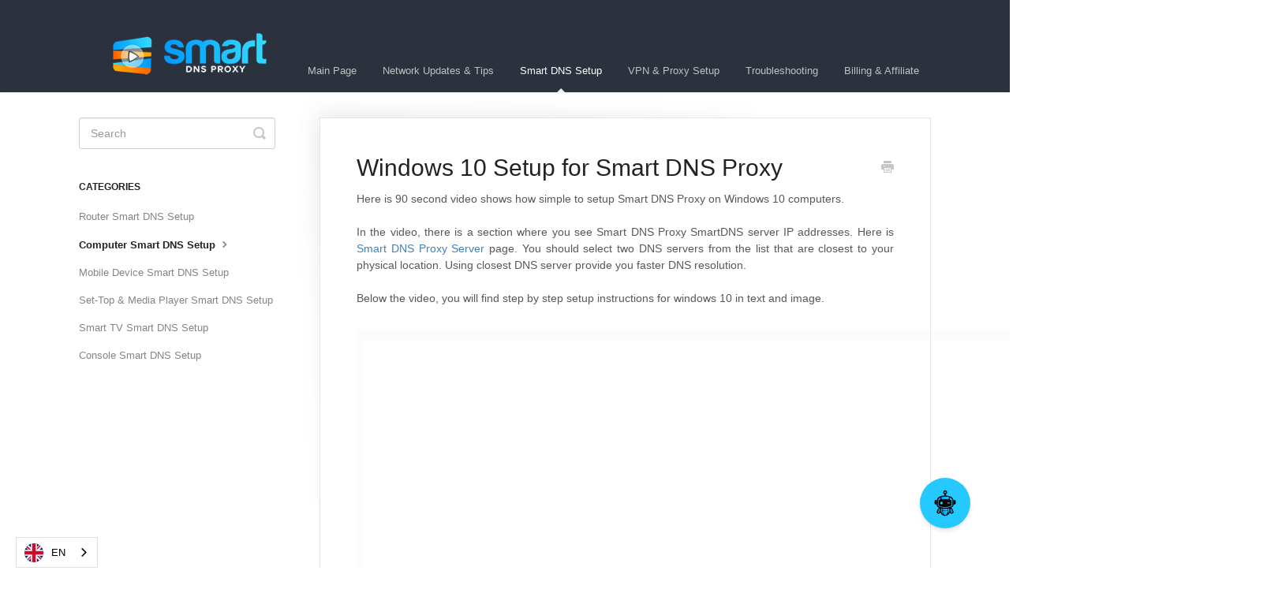

--- FILE ---
content_type: text/html; charset=utf-8
request_url: https://support.smartdnsproxy.com/article/38-windows-10-setup-for-smart-dns-proxy
body_size: 11791
content:


<!DOCTYPE html>
<html>
    
<head>
    <meta charset="utf-8"/>
    <title>Windows 10 Setup for Smart DNS Proxy - Smart DNS Proxy Support</title>
    <meta name="viewport" content="width=device-width, maximum-scale=1"/>
    <meta name="apple-mobile-web-app-capable" content="yes"/>
    <meta name="format-detection" content="telephone=no">
    <meta name="description" content="Here is 90 second video shows how simple to setup Smart DNS Proxy on Windows 10 computers.  In the video, there is a section where you see Smart DNS Proxy Smart"/>
    <meta name="author" content="C Telekom, Inc."/>
    <link rel="canonical" href="https://support.smartdnsproxy.com/article/38-windows-10-setup-for-smart-dns-proxy"/>
    
        
   
            <meta name="twitter:card" content="summary"/>
            <meta name="twitter:title" content="Windows 10 Setup for Smart DNS Proxy" />
            <meta name="twitter:description" content="Here is 90 second video shows how simple to setup Smart DNS Proxy on Windows 10 computers.  In the video, there is a section where you see Smart DNS Proxy Smart"/>


    

    
        <link rel="stylesheet" href="//d3eto7onm69fcz.cloudfront.net/assets/stylesheets/launch-1770030181161.css">
    
    <style>
        body { background: #ffffff; }
        .navbar .navbar-inner { background: #2c323d; }
        .navbar .nav li a, 
        .navbar .icon-private-w  { color: #c0c0c0; }
        .navbar .brand, 
        .navbar .nav li a:hover, 
        .navbar .nav li a:focus, 
        .navbar .nav .active a, 
        .navbar .nav .active a:hover, 
        .navbar .nav .active a:focus  { color: #ffffff; }
        .navbar a:hover .icon-private-w, 
        .navbar a:focus .icon-private-w, 
        .navbar .active a .icon-private-w, 
        .navbar .active a:hover .icon-private-w, 
        .navbar .active a:focus .icon-private-w { color: #ffffff; }
        #serp-dd .result a:hover,
        #serp-dd .result > li.active,
        #fullArticle strong a,
        #fullArticle a strong,
        .collection a,
        .contentWrapper a,
        .most-pop-articles .popArticles a,
        .most-pop-articles .popArticles a:hover span,
        .category-list .category .article-count,
        .category-list .category:hover .article-count { color: #4381b5; }
        #fullArticle, 
        #fullArticle p, 
        #fullArticle ul, 
        #fullArticle ol, 
        #fullArticle li, 
        #fullArticle div, 
        #fullArticle blockquote, 
        #fullArticle dd, 
        #fullArticle table { color:#585858; }
    </style>
    
    <link rel="apple-touch-icon-precomposed" href="//d33v4339jhl8k0.cloudfront.net/docs/assets/5de6ca3704286364bc9272e8/images/5deb69732c7d3a7e9ae4d99e/profile-640x640.png">
    <link rel="shortcut icon" type="image/png" href="//d33v4339jhl8k0.cloudfront.net/docs/assets/5de6ca3704286364bc9272e8/images/5deb69732c7d3a7e9ae4d99d/finalcut_only-sign-small.png">
    <!--[if lt IE 9]>
    
        <script src="//d3eto7onm69fcz.cloudfront.net/assets/javascripts/html5shiv.min.js"></script>
    
    <![endif]-->
    
        <script type="application/ld+json">
        {"@context":"https://schema.org","@type":"WebSite","url":"https://support.smartdnsproxy.com","potentialAction":{"@type":"SearchAction","target":"https://support.smartdnsproxy.com/search?query={query}","query-input":"required name=query"}}
        </script>
    
        <script type="application/ld+json">
        {"@context":"https://schema.org","@type":"BreadcrumbList","itemListElement":[{"@type":"ListItem","position":1,"name":"Smart DNS Proxy Support","item":"https://support.smartdnsproxy.com"},{"@type":"ListItem","position":2,"name":"Smart DNS Setup","item":"https://support.smartdnsproxy.com/collection/21-smart-dns-setup"},{"@type":"ListItem","position":3,"name":"Windows 10 Setup for Smart DNS Proxy","item":"https://support.smartdnsproxy.com/article/38-windows-10-setup-for-smart-dns-proxy"}]}
        </script>
    
    
        <link rel="alternate" hreflang="en" href="//support.smartdnsproxy.com">
<link rel="alternate" hreflang="br" href="https://br.support.smartdnsproxy.com">
<link rel="alternate" hreflang="nl" href="https://nl.support.smartdnsproxy.com">
<link rel="alternate" hreflang="fr" href="https://fr.support.smartdnsproxy.com">
<link rel="alternate" hreflang="de" href="https://de.support.smartdnsproxy.com">
<link rel="alternate" hreflang="id" href="https://id.support.smartdnsproxy.com">
<link rel="alternate" hreflang="it" href="https://it.support.smartdnsproxy.com">
<link rel="alternate" hreflang="pl" href="https://pl.support.smartdnsproxy.com">
<link rel="alternate" hreflang="ru" href="https://ru.support.smartdnsproxy.com">
<link rel="alternate" hreflang="es" href="https://es.support.smartdnsproxy.com">
<link rel="alternate" hreflang="tr" href="https://tr.support.smartdnsproxy.com">
<script type="text/javascript" src="https://cdn.weglot.com/weglot.min.js"></script>
<script>
    Weglot.initialize({
        api_key: 'wg_7a4da56638d41e46d8512a0208f0e74b5'
    });
</script>

<script>(function(w,d,s,l,i){w[l]=w[l]||[];w[l].push({'gtm.start':
new Date().getTime(),event:'gtm.js'});var f=d.getElementsByTagName(s)[0],
j=d.createElement(s),dl=l!='dataLayer'?'&l='+l:'';j.async=true;j.src=
'https://www.googletagmanager.com/gtm.js?id='+i+dl;f.parentNode.insertBefore(j,f);
})(window,document,'script','dataLayer','GTM-PMBRPMH');</script>

<noscript><iframe src="https://www.googletagmanager.com/ns.html?id=GTM-PMBRPMH"
height="0" width="0" style="display:none;visibility:hidden"></iframe></noscript>

<script type="text/javascript" src="https://cdn.jsdelivr.net/gh/bond6/FlowiseChatEmbed@main/dist/web.nonmodule.js"></script>
<script type="text/javascript">
    document.addEventListener("DOMContentLoaded", function () {
    // Ensure the Chatbot library is fully loaded
    if (typeof Chatbot !== "undefined") {
        Chatbot.init({
        chatflowid: "560271c9-3bb2-4f52-be54-816ac9be1f90",
        apiHost: "https://flowise.ekomiapps.de",
        chatflowConfig: {
            // topK: 2
        },
        theme: {
            button: {
            backgroundColor: "#25c8ff",
            right: 50,
            bottom: 50,
            size: "large",
            iconColor: "white",
            },
            chatWindow: {
            welcomeMessage:
                "Hi there! I am Smart DNS Proxy's bot. How can I help with Smart DNS Proxy's related questions?",
            backgroundColor: "#ffffff",
            fontSize: 16,
            poweredByTextColor: "#303235",
            botMessage: {
                backgroundColor: "#F1F1F0",
                textColor: "#000000",
                showAvatar: false,
            },
            userMessage: {
                backgroundColor: "#019cfd",
                textColor: "#fff",
                showAvatar: false,
            },
            textInput: {
                placeholder: "Type your question",
                backgroundColor: "#ffffff",
                textColor: "#303235",
                sendButtonColor: "#c92a2a",
            },
            },
        },
        });
    } else {
        console.error("Chatbot library is not loaded.");
    }
    });
</script>
    
</head>
    
    <body>
        
<header id="mainNav" class="navbar">
    <div class="navbar-inner">
        <div class="container-fluid">
            <a class="brand" href="https://www.smartdnsproxy.com">
            
                
                    <img src="//d33v4339jhl8k0.cloudfront.net/docs/assets/5de6ca3704286364bc9272e8/images/5e1667522c7d3a7e9ae5f408/finalcut_blackbg_medium-hs2.png" alt="Smart DNS Proxy Support" width="281" height="75">
                

            
            </a>
            
                <button type="button" class="btn btn-navbar" data-toggle="collapse" data-target=".nav-collapse">
                    <span class="sr-only">Toggle Navigation</span>
                    <span class="icon-bar"></span>
                    <span class="icon-bar"></span>
                    <span class="icon-bar"></span>
                </button>
            
            <div class="nav-collapse collapse">
                <nav role="navigation"><!-- added for accessibility -->
                <ul class="nav">
                    
                        <li id="home"><a href="/">Main Page <b class="caret"></b></a></li>
                    
                    
                        
                            <li  id="network-updates-tips"><a href="/collection/4-network-updates-tips">Network Updates &amp; Tips  <b class="caret"></b></a></li>
                        
                            <li  class="active"  id="smart-dns-setup"><a href="/collection/21-smart-dns-setup">Smart DNS Setup  <b class="caret"></b></a></li>
                        
                            <li  id="vpn-proxy-setup"><a href="/collection/15-vpn-proxy-setup">VPN &amp; Proxy Setup  <b class="caret"></b></a></li>
                        
                            <li  id="troubleshooting"><a href="/collection/32-troubleshooting">Troubleshooting  <b class="caret"></b></a></li>
                        
                            <li  id="billing-affiliate"><a href="/collection/35-billing-affiliate">Billing &amp; Affiliate  <b class="caret"></b></a></li>
                        
                    
                    
                </ul>
                </nav>
            </div><!--/.nav-collapse -->
        </div><!--/container-->
    </div><!--/navbar-inner-->
</header>
        <section id="contentArea" class="container-fluid">
            <div class="row-fluid">
                <section id="main-content" class="span9">
                    <div class="contentWrapper">
                        
    
    <article id="fullArticle">
        <h1 class="title">Windows 10 Setup for Smart DNS Proxy</h1>
    
        <a href="javascript:window.print()" class="printArticle" title="Print this article" aria-label="Print this Article"><i class="icon-print"></i></a>
        <p style="text-align: justify;">Here is 90 second video shows how simple to setup Smart DNS Proxy on Windows 10 computers.&nbsp;
 <br>
 <br>
 In the video, there is a section where you see Smart DNS Proxy SmartDNS server IP addresses. Here is <a href="https://www.smartdnsproxy.com/Servers">Smart DNS Proxy Server</a> page. You should select two DNS servers from the list that are closest to your physical location. Using closest DNS server provide you faster DNS resolution.
 <br>
 <br>
 Below the video, you will find step by step setup instructions for windows 10 in text and image.</p>
<script src="https://fast.wistia.com/embed/medias/5eosn66raj.jsonp" async type="text/javascript"></script>
<script src="https://fast.wistia.com/assets/external/E-v1.js" async type="text/javascript"></script>
<div class="wistia_responsive_padding" style="padding: 56.25% 0px 0px; position: relative; text-align: justify;">
 <div class="wistia_responsive_wrapper" style="height: 100%; left: 0px; position: absolute; top: 0px; width: 100%; text-align: justify;">
  <div class="wistia_embed wistia_async_5eosn66raj videoFoam=true wistia_embed_initialized" style="height: 649px; position: relative; width: 1154px; text-align: justify;" id="wistia-5eosn66raj-1">
   <div class="wistia_swatch" style="height: 100%; left: 0px; opacity: 1; overflow: hidden; position: absolute; top: 0px; transition: opacity 200ms ease 0s; width: 100%;">
    <img src="https://fast.wistia.com/embed/medias/5eosn66raj/swatch" style="filter:blur(5px);height:100%;object-fit:contain;width:100%;" alt="" aria-hidden="true" onload="this.parentNode.style.opacity=1;">
   </div>
   <div id="wistia_chrome_67" class="w-chrome" tabindex="-1" style="display: inline-block; height: 649px; margin: 0px; padding: 0px; position: relative; vertical-align: top; width: 1154px; zoom: 1; outline: none; overflow: hidden; box-sizing: content-box; text-align: justify;">
    <div id="wistia_grid_73_wrapper" style="display: block; width: 1154px; height: 649px; text-align: justify;">
     <div id="wistia_grid_73_above" style="height: 0px; font-size: 0px; line-height: 0px;"></div>
     <div id="wistia_grid_73_main" style="width: 1154px; left: 0px; height: 649px; margin-top: 0px; text-align: justify;">
      <div id="wistia_grid_73_behind"></div>
      <div id="wistia_grid_73_center" style="width: 100%; height: 100%; text-align: justify;">
       <div class="w-video-wrapper w-css-reset" style="height: 100%; position: absolute; top: 0px; width: 100%; opacity: 1; background-color: rgb(0, 0, 0);">
        <video id="wistia_simple_video_91" crossorigin="anonymous" poster="https://fast.wistia.com/assets/images/blank.gif" aria-label="Video" src="blob:https://secure.helpscout.net/4aee3402-9679-4764-a90e-b4c955dd3286" controlslist="nodownload" playsinline="" preload="metadata" type="video/m3u8" x-webkit-airplay="allow" style="background: transparent; display: block; height: 100%; max-height: none; max-width: none; position: static; visibility: visible; width: 100%; object-fit: fill;"></video>
       </div>
       <div class="w-ui-container" style="height: 100%; left: 0px; position: absolute; top: 0px; width: 100%; opacity: 1; text-align: justify;">
        <div class="w-vulcan-v2 w-css-reset" id="w-vulcan-v2-72" style="box-sizing: border-box; cursor: default; height: 100%; left: 0px; position: absolute; visibility: visible; top: 0px; width: 100%; text-align: justify;">
         <div class="w-vulcan--background w-css-reset" style="height: 100%; left: 0px; position: absolute; top: 0px; width: 100%;">
          <div class="w-css-reset" data-handle="statusBar"></div>
          <div class="w-css-reset" data-handle="backgroundFocus">
           <button aria-label="Play Video" class="w-css-reset w-vulcan-v2-button" tabindex="0" style="width: 0px; height: 0px; pointer-events: none;"></button>
          </div>
          <div class="w-css-reset" data-handle="thumbnail">
           <div>
            <div class="w-css-reset" style="filter: blur(5px); height: 100%; left: 0px; position: absolute; top: 0px; width: 100%; display: block;">
             <img class="w-css-reset" srcset="" src="https://fast.wistia.com/embed/medias/5eosn66raj/swatch" alt="Video Thumbnail" aria-hidden="true" style="height: 649px; left: 0px; position: absolute; top: 0px; width: 1154px; clip: auto; display: block; border-width: 0px; border-style: solid; border-color: rgb(0, 0, 0); box-sizing: content-box;">
            </div>
            <div class="w-css-reset" style="height: 100%; left: 0px; opacity: 1; position: absolute; top: 0px; width: 100%; display: block; transition: opacity 3s ease 0s;">
             <img class="w-css-reset" srcset="https://embedwistia-a.akamaihd.net/deliveries/817749386064bd4b7a5eb90bb41106f639f439d7.webp?image_crop_resized=640x360 320w, https://embedwistia-a.akamaihd.net/deliveries/817749386064bd4b7a5eb90bb41106f639f439d7.webp?image_crop_resized=640x360 640w, https://embedwistia-a.akamaihd.net/deliveries/817749386064bd4b7a5eb90bb41106f639f439d7.webp?image_crop_resized=960x540 960w, https://embedwistia-a.akamaihd.net/deliveries/817749386064bd4b7a5eb90bb41106f639f439d7.webp?image_crop_resized=1280x720 1280w, https://embedwistia-a.akamaihd.net/deliveries/817749386064bd4b7a5eb90bb41106f639f439d7.webp?image_crop_resized=1920x1080 1920w, https://embedwistia-a.akamaihd.net/deliveries/817749386064bd4b7a5eb90bb41106f639f439d7.webp?image_crop_resized=1920x1080 3840w" src="https://embedwistia-a.akamaihd.net/deliveries/817749386064bd4b7a5eb90bb41106f639f439d7.webp?image_crop_resized=1920x1080" alt="Video Thumbnail" style="height: 649px; left: 0px; position: absolute; top: 0px; width: 1154px; clip: auto; display: block; border-width: 0px; border-style: solid; border-color: rgb(0, 0, 0); box-sizing: content-box;">
            </div>
           </div>
          </div>
         </div>
         <div class="w-vulcan-overlays-table w-css-reset" style="display: table; pointer-events: none; position: absolute; width: 100%; text-align: justify;">
          <div class="w-vulcan-overlays--left w-css-reset" style="display: table-cell; vertical-align: top; position: relative; width: 0px;">
           <div class="w-css-reset" style="height: 608px;"></div>
          </div>
          <div class="w-vulcan-overlays--center w-css-reset" style="display: table-cell; vertical-align: top; position: relative; width: 100%; text-align: justify;">
           <div class="w-css-reset" style="height: 608px; text-align: justify;">
            <div class="w-css-reset" data-handle="bigPlayButton" style="pointer-events: auto;">
             <div class="w-bpb-wrapper w-css-reset w-css-reset-tree" style="display: block; left: calc(50%); margin-left: -75.1302px; margin-top: -48.0833px; position: absolute; top: calc(50%);">
              <button class="w-big-play-button w-css-reset-button-important w-vulcan-v2-button" aria-label="Play Video: Windows 10 Setup for Smart DNS Proxy" style="cursor: pointer; height: 96.1667px; box-shadow: none; width: 150.26px;">
               <div style="background: rgb(84, 187, 255); display: none; left: 0px; height: 96.1667px; mix-blend-mode: darken; position: absolute; top: 0px; width: 150.26px;"></div>
               <div style="background-color: rgba(84, 187, 255, 0.8); height: 96.1667px; left: 0px; position: absolute; top: 0px; transition: background-color 0ms ease 0s; width: 150.26px;"></div>
               <p>
                <svg x="0px" y="0px" viewBox="0 0 125 80" enable-background="new 0 0 125 80" focusable="false" alt="" style="fill: rgb(255, 255, 255); height: 96.1667px; left: 0px; stroke-width: 0px; top: 0px; width: 100%; position: absolute;">
                 <rect fill-rule="evenodd" clip-rule="evenodd" fill="none" width="125" height="80"></rect>
                </svg>
               </p>
               <p><polygon fill-rule="evenodd" clip-rule="evenodd" fill="#FFFFFF" points="53,22 53,58 79,40"></polygon></p>
              </button>
             </div>
            </div>
            <div class="w-css-reset" data-handle="clickForSoundButton" style="pointer-events: auto; text-align: justify;">
             <div class="w-css-reset w-css-reset-tree" data-handle="click-for-sound-backdrop" style="display: none; height: 100%; left: 0px; pointer-events: auto; position: absolute; top: 0px; width: 100%; text-align: justify;">
              <button aria-label="Click for sound" class="w-vulcan-v2-button" style="background: rgba(0, 0, 0, 0.8); border: 2px solid transparent; border-radius: 50%; cursor: pointer; height: 63.1094px; width: 63.1094px; line-height: 63.1094px; outline: none; pointer-events: auto; position: absolute; right: 25.0469px; text-align: left; top: 25.0469px;">
               <svg viewBox="0 0 237 237">
                @keyframes VOLUME_SMALL_WAVE_FLASH { 0% { opacity: 0; } 33% { opacity: 1; } 66% { opacity: 1; } 100% { opacity: 0; } } @keyframes VOLUME_LARGE_WAVE_FLASH { 0% { opacity: 0; } 33% { opacity: 1; } 66% { opacity: 1; } 100% { opacity: 0; } } .volume__small-wave { animation: VOLUME_SMALL_WAVE_FLASH 2s infinite; opacity: 0; } .volume__large-wave { animation: VOLUME_LARGE_WAVE_FLASH 2s infinite .3s; opacity: 0; } <polygon fill="white" points="88 107 65 107 65 131 89 131 112 154 112 84"></polygon>
                <g fill="none" stroke="white" stroke-width="10" stroke-linecap="round">
                 <path class="volume__small-wave" d="M 142 86 C 151 107 151 130 142 151"></path> <path class="volume__large-wave" d="M 165 74 C 178 97 178 140 165 163"></path>
                </g>
               </svg>
              </button>
             </div>
            </div>
            <div class="w-css-reset" data-handle="loadingIndicator" style="pointer-events: auto;">
             <div aria-live="polite"></div>
            </div>
            <div class="w-css-reset" data-handle="playPauseNotifier" style="pointer-events: auto;"></div>
           </div>
          </div>
          <div class="w-vulcan-overlays--right w-css-reset" style="display: table-cell; vertical-align: top; position: relative; width: 0px;">
           <div class="w-css-reset" style="height: 608px;"></div>
          </div>
         </div>
         <div class="w-bottom-bar w-css-reset" style="bottom: 0px; border-collapse: collapse; display: table; height: 41px; pointer-events: none; position: absolute; right: 0px; table-layout: auto; width: 100%;">
          <div class="w-bottom-bar-upper w-css-reset" style="display: none; height: auto; pointer-events: auto; position: relative;">
           <div style="height: 100%; left: 0px; position: absolute; top: 0px; width: 100%;">
            <div style="background: rgb(84, 187, 255); display: none; height: 100%; mix-blend-mode: darken; left: 0px; opacity: 1; position: absolute; top: 0px; transition: opacity 0s ease 0s; width: 100%;"></div>
            <div style="background: rgba(84, 187, 255, 0); height: 100%; opacity: 1; left: 0px; position: absolute; top: 0px; transition: opacity 0s ease 0s; width: 100%;"></div>
           </div>
           <div style="height: 100%; opacity: 1; position: relative; transition: opacity 0s ease 0s;">
            <div class="w-css-reset" data-handle="upperPlaybar" style="height: 100%; position: relative;">
             <div class="w-playbar-wrapper w-css-reset w-css-reset-tree" role="slider" aria-label="Playbar" aria-orientation="horizontal" aria-valuenow="0" aria-valuemin="0" aria-valuemax="92.293" aria-valuetext="0:00" tabindex="0" style="cursor: pointer; height: 100%; outline: none; position: relative;">
              <div style="display: block; height: 100%; overflow: hidden; pointer-events: none; position: relative; width: 1154px;">
               <canvas width="2308" height="38" style="height: 19.2333px; left: 0px; pointer-events: none; position: absolute; top: 0px; width: 1154px;"></canvas>
              </div>
              <div class="w-playbar__hoverMarker" style="background: linear-gradient(to right, rgba(255, 255, 255, 0) 0%, rgba(255, 255, 255, 0.12) 100%); display: none; height: 100%; left: -36px; pointer-events: none; position: absolute; top: 0px; width: 36px;"></div>
              <div class="w-playbar__focus-border" style="border: 2px solid rgb(255, 255, 255); display: none; height: 100%; left: 0px; pointer-events: none; position: absolute; top: 0px; width: 100%;"></div>
             </div>
            </div>
           </div>
          </div>
          <div class="w-bottom-bar-lower w-css-reset" style="position: relative;">
           <div style="height: 100%; left: 0px; position: absolute; top: 0px; width: 100%;">
            <div style="background: rgb(84, 187, 255); display: none; height: 100%; mix-blend-mode: darken; left: 0px; opacity: 1; position: absolute; top: 0px; transition: opacity 0s ease 0s; width: 100%;"></div>
            <div style="background: rgba(84, 187, 255, 0); height: 100%; opacity: 1; left: 0px; position: absolute; top: 0px; transition: opacity 0s ease 0s; width: 100%;"></div>
           </div>
           <div style="display: none;">
            <div style="background: rgb(84, 187, 255); display: none; height: 100%; mix-blend-mode: darken; left: 0px; opacity: 1; position: absolute; top: 0px; transition: opacity 0s ease 0s; width: 100%;"></div>
            <div style="background: rgba(84, 187, 255, 0); height: 100%; opacity: 1; left: 0px; position: absolute; top: 0px; transition: opacity 0s ease 0s; width: 100%;"></div>
           </div>
           <div class="w-bottom-bar-left w-css-reset" style="display: table-cell; vertical-align: top; position: relative; width: 0px; opacity: 1; transition: opacity 0s ease 0s;">
            <div class="w-bottom-bar-left-inner w-css-reset" style="height: 41px; position: relative; pointer-events: auto; white-space: nowrap;">
             <div class="w-css-reset" data-handle="smallPlayButton" style="display: inline-block; vertical-align: top;">
              <div class="w-vulcan-button-wrapper w-css-reset" style="display: inline-block; height: 41px; position: relative; vertical-align: top; width: 60.1042px;">
               <button tagname="button" class="w-vulcan-v2-button w-css-reset w-css-reset-tree w-css-reset-button-important" aria-label="Play Video" title="Play Video" style="background-color: rgba(84, 187, 255, 0.95); box-shadow: none; cursor: pointer; height: 100%; position: relative; transition: background-color 0ms ease 0s; width: 100%;">
                <div class="w-vulcan-icon-wrapper" data-handle="smallPlayButton" style="box-sizing: border-box; height: 100%; position: relative; transition: transform 200ms ease 0s;">
                 <div style="box-sizing: border-box; height: 100%; margin-left: 0px; padding: 0px; position: relative; width: 100%;">
                  <div style="height: 100%; width: 100%;">
                   <div style="display: none; height: 100%; width: 100%;">
                    <svg x="0px" y="0px" viewBox="0 0 51.556 34" enable-background="new 0 0 51.556 34" focusable="false" class="w-css-reset w-css-reset-tree" style="fill: rgb(255, 255, 255); height: 100%; left: 0px; stroke-width: 0px; top: 0px; width: 100%; vertical-align: top;">
                     <g>
                      <rect x="20" y="11.3" width="3.5" height="12"></rect> <rect x="26.5" y="11.3" width="3.5" height="12"></rect>
                     </g>
                    </svg>
                   </div>
                   <div style="display: block; height: 100%; width: 100%;">
                    <svg x="0px" y="0px" viewBox="0 0 51.556 34" enable-background="new 0 0 51.556 34" focusable="false" class="w-css-reset w-css-reset-tree" style="fill: rgb(255, 255, 255); height: 100%; left: 0px; stroke-width: 0px; top: 0px; width: 100%; vertical-align: top;">
                     <polygon points="31.555999999999997,16.5 20,24 20,9"></polygon>
                    </svg>
                   </div>
                  </div>
                 </div>
                </div>
               </button>
              </div>
             </div>
            </div>
           </div>
           <div class="w-bottom-bar-middle w-css-reset" style="display: table-cell; vertical-align: top; position: relative; width: 100%; opacity: 1; transition: opacity 0s ease 0s;">
            <div class="w-bottom-bar-middle-inner w-css-reset" style="height: 41px; position: relative; pointer-events: auto; white-space: nowrap; opacity: 1; transform: translateY(0px); transition: opacity 0ms ease 0s, transform 0ms ease 0s;">
             <div class="w-css-reset" data-handle="lowerPlaybar" style="height: 100%; position: relative;">
              <div class="w-playbar-wrapper w-css-reset w-css-reset-tree" role="slider" aria-label="Playbar" aria-orientation="horizontal" aria-valuenow="0" aria-valuemin="0" aria-valuemax="92.293" aria-valuetext="0:00" tabindex="0" style="cursor: pointer; height: 100%; outline: none; position: relative;">
               <div style="display: block; height: 100%; overflow: hidden; pointer-events: none; position: relative; width: 949.646px;">
                <canvas width="1899" height="82" style="height: 41px; left: 0px; pointer-events: none; position: absolute; top: 0px; width: 949.646px;"></canvas>
               </div>
               <div class="w-playbar__hoverMarker" style="background: linear-gradient(to right, rgba(255, 255, 255, 0) 0%, rgba(255, 255, 255, 0.12) 100%); display: none; height: 100%; left: -36px; pointer-events: none; position: absolute; top: 0px; width: 36px;"></div>
               <div class="w-playbar__focus-border" style="border: 2px solid rgb(255, 255, 255); display: none; height: 100%; left: 0px; pointer-events: none; position: absolute; top: 0px; width: 100%;"></div>
              </div>
             </div>
            </div>
           </div>
           <div class="w-bottom-bar-right w-css-reset" style="display: table-cell; vertical-align: top; position: relative; width: 0px; opacity: 1; transition: opacity 0s ease 0s; white-space: nowrap;">
            <div class="w-bottom-bar-right-inner-anchor w-css-reset" style="height: 41px; position: relative; pointer-events: auto; white-space: nowrap; display: inline-block; right: 0px; top: 0px; vertical-align: top;">
             <div class="w-bottom-bar-right-inner w-css-reset" style="height: 41px; position: relative; pointer-events: auto; white-space: nowrap; display: inline-block; opacity: 1; right: 0px; top: 0px; transform: translateY(0px); transition: opacity 0ms ease 0s, transform 0ms ease 0s;">
              <div class="w-css-reset" data-handle="settingsButton" style="display: inline-block; vertical-align: top;">
               <div class="w-vulcan-button-wrapper w-css-reset" style="display: inline-block; height: 41px; position: relative; vertical-align: top; width: 48.0833px;">
                <button tagname="button" class="w-vulcan-v2-button w-css-reset w-css-reset-tree w-css-reset-button-important" aria-expanded="false" aria-label="Show settings menu" title="Show settings menu" style="background-color: rgba(84, 187, 255, 0.95); box-shadow: none; cursor: pointer; height: 100%; position: relative; transition: background-color 0ms ease 0s; width: 100%;">
                 <div class="w-vulcan-icon-wrapper" data-handle="settingsButton" style="box-sizing: border-box; height: 100%; position: relative; transition: transform 200ms ease 0s;">
                  <svg x="0px" y="0px" viewBox="0 0 40 34" enable-background="new 0 0 40 34" focusable="false" style="fill: rgb(255, 255, 255); height: 100%; left: 0px; stroke-width: 0px; top: 0px; width: 100%;">
                   <g>
                    <g>
                     <path d="M28.3,16.4h-1.9c-0.4,0-0.8-0.3-0.9-0.7l-0.4-1.1c-0.2-0.3-0.1-0.8,0.2-1.1l1.3-1.3c0.3-0.3,0.3-0.7,0-1l-0.4-0.4c-0.3-0.3-0.7-0.3-1,0l-1.3,1.3c-0.3,0.3-0.8,0.3-1.1,0.1l-1.1-0.5c-0.4-0.1-0.7-0.5-0.7-0.9V9.1c0-0.4-0.3-0.7-0.7-0.7h-0.6c-0.4,0-0.7,0.3-0.7,0.7v1.7c0,0.4-0.3,0.8-0.7,0.9l-1.2,0.5c-0.3,0.2-0.8,0.1-1.1-0.2l-1.2-1.2c-0.3-0.3-0.7-0.3-1,0l-0.4,0.4c-0.3,0.3-0.3,0.7,0,1l1.2,1.2c0.3,0.3,0.3,0.8,0.1,1.1l-0.5,1.2c-0.1,0.4-0.5,0.7-0.9,0.7h-1.6c-0.4,0-0.7,0.3-0.7,0.7v0.6c0,0.4,0.3,0.7,0.7,0.7h1.6c0.4,0,0.8,0.3,0.9,0.7l0.5,1.2c0.2,0.3,0.1,0.8-0.1,1.1l-1.2,1.2c-0.3,0.3-0.3,0.7,0,1l0.4,0.4c0.3,0.3,0.7,0.3,1,0l1.2-1.2c0.3-0.3,0.8-0.3,1.1-0.2l1.2,0.5c0.4,0.1,0.7,0.5,0.7,0.9v1.7c0,0.4,0.3,0.7,0.7,0.7h0.6c0.4,0,0.7-0.3,0.7-0.7V24c0-0.4,0.3-0.8,0.7-0.9l1.1-0.5c0.3-0.2,0.8-0.1,1.1,0.1l1.3,1.3c0.3,0.3,0.7,0.3,1,0l0.4-0.4c0.3-0.3,0.3-0.7,0-1l-1.3-1.3C25,21,25,20.5,25.1,20.2l0.4-1.1c0.1-0.4,0.5-0.7,0.9-0.7h1.9c0.4,0,0.7-0.3,0.7-0.7v-0.6C29,16.7,28.7,16.4,28.3,16.4z M23.8,17.5c0,2.2-1.8,3.9-3.9,3.9c-2.2,0-3.9-1.8-3.9-3.9s1.7-3.9,3.9-3.9C22.1,13.6,23.8,15.3,23.8,17.5z"></path>
                    </g>
                   </g>
                  </svg>
                 </div>
                </button>
               </div>
              </div>
              <div class="w-css-reset" data-handle="shareButton" style="display: inline-block; vertical-align: top;">
               <div class="w-vulcan-button-wrapper w-css-reset" style="display: inline-block; height: 41px; position: relative; vertical-align: top; width: 48.0833px;">
                <button tagname="button" class="w-vulcan-v2-button w-css-reset w-css-reset-tree w-css-reset-button-important" aria-expanded="false" aria-label="Open sharing menu" title="Open sharing menu" style="background-color: rgba(84, 187, 255, 0.95); box-shadow: none; cursor: pointer; height: 100%; position: relative; transition: background-color 0ms ease 0s; width: 100%;">
                 <div class="w-vulcan-icon-wrapper" data-handle="shareButton" style="box-sizing: border-box; height: 100%; position: relative; transition: transform 200ms ease 0s;">
                  <svg x="0px" y="0px" viewBox="0 0 40 34" enable-background="new 0 0 40 34" focusable="false" style="fill: rgb(255, 255, 255); height: 100%; left: 0px; stroke-width: 0px; top: 0px; width: 100%;">
                   <g fill="none" stroke="#ffffff" stroke-width="2" stroke-linecap="round" stroke-linejoin="round" stroke-miterlimit="10">
                    <polyline points="18,11.7 9.6,11.7 9.6,25 30.1,25 30.1,17.1"></polyline> <polyline points="27.8,14 30.6,8.4 25,6.5"></polyline> <path d="M30.3,8.7c-6.7,1.9-10.9,5.9-10.9,11.6"></path>
                   </g>
                  </svg>
                 </div>
                </button>
               </div>
              </div>
              <div class="w-css-reset" data-handle="fullscreenButton" style="display: inline-block; vertical-align: top;">
               <div class="w-vulcan-button-wrapper w-css-reset" style="display: inline-block; height: 41px; position: relative; vertical-align: top; width: 48.0833px;">
                <button tagname="button" class="w-vulcan-v2-button w-css-reset w-css-reset-tree w-css-reset-button-important" aria-label="Fullscreen" title="Fullscreen" style="background-color: rgba(84, 187, 255, 0.95); box-shadow: none; cursor: pointer; height: 100%; position: relative; transition: background-color 0ms ease 0s; width: 100%;">
                 <div class="w-vulcan-icon-wrapper" data-handle="fullscreenButton" style="box-sizing: border-box; height: 100%; position: relative; transition: transform 200ms ease 0s;">
                  <svg x="0px" y="0px" viewBox="0 0 40 34" enable-background="new 0 0 40 34" focusable="false" style="fill: rgb(255, 255, 255); height: 100%; left: 0px; stroke-width: 0px; top: 0px; width: 100%;">
                   <g>
                    <g>
                     <polyline fill="none" stroke="#ffffff" stroke-width="2" stroke-linecap="round" stroke-linejoin="round" stroke-miterlimit="10" points="31.4,12.6 31.4,8.7 25.8,8.7"></polyline> <polyline fill="none" stroke="#ffffff" stroke-width="2" stroke-linecap="round" stroke-linejoin="round" stroke-miterlimit="10" points="14.7,8.7 9.1,8.7 9.1,12.6"></polyline> <polyline fill="none" stroke="#ffffff" stroke-width="2" stroke-linecap="round" stroke-linejoin="round" stroke-miterlimit="10" points="25.8,24.8 31.4,24.8 31.4,20.9"></polyline> <polyline fill="none" stroke="#ffffff" stroke-width="2" stroke-linecap="round" stroke-linejoin="round" stroke-miterlimit="10" points="9.1,20.9 9.1,24.8 14.7,24.8"></polyline>
                    </g>
                    <rect x="13.7" y="12.3" fill="none" stroke="#ffffff" stroke-width="2" stroke-linecap="round" stroke-linejoin="round" stroke-miterlimit="10" enable-background="new" width="13.3" height="8.9"></rect>
                   </g>
                  </svg>
                 </div>
                </button>
               </div>
              </div>
             </div>
            </div>
            <div class="w-ellipsis w-css-reset" style="height: 41px; position: relative; pointer-events: auto; white-space: nowrap; display: none;"></div>
           </div>
          </div>
         </div>
         <div class="w-foreground w-css-reset" style="height: 100%; left: 0px; pointer-events: none; position: absolute; top: 0px; width: 100%;">
          <div class="w-css-reset" data-handle="contextMenu" style="pointer-events: auto;"></div>
          <div class="w-css-reset" data-handle="loadingHourglass" style="pointer-events: auto;"></div>
          <div class="w-css-reset" data-handle="focusOutline" style="pointer-events: auto;">
           <div class="w-focus-outline" style="box-shadow: rgb(255, 255, 255) 0px 0px 0px 2px inset; display: none; height: 100%; left: 0px; pointer-events: none; position: absolute; right: 0px; width: 100%;"></div>
          </div>
         </div>
        </div>
        <p>#wistia_chrome_67 #wistia_grid_73_wrapper .w-css-reset{font-size:14px;} #wistia_chrome_67 #wistia_grid_73_wrapper div.w-css-reset{box-sizing:inherit;box-shadow:none;color:inherit;display:block;float:none;font:inherit;font-family:inherit;font-style:normal;font-weight:normal;font-size:inherit;letter-spacing:0;line-height:inherit;margin:0;max-height:none;max-width:none;min-height:0;min-width:0;padding:0;position:static;text-decoration:none;text-transform:none;text-shadow:none;transition:none;word-wrap:normal;-webkit-tap-highlight-color:rgba(0,0,0,0);-webkit-user-select:none;-webkit-font-smoothing:antialiased} #wistia_chrome_67 #wistia_grid_73_wrapper span.w-css-reset{box-sizing:inherit;box-shadow:none;color:inherit;display:block;float:none;font:inherit;font-family:inherit;font-style:normal;font-weight:normal;font-size:inherit;letter-spacing:0;line-height:inherit;margin:0;max-height:none;max-width:none;min-height:0;min-width:0;padding:0;position:static;text-decoration:none;text-transform:none;text-shadow:none;transition:none;word-wrap:normal;-webkit-tap-highlight-color:rgba(0,0,0,0);-webkit-user-select:none;-webkit-font-smoothing:antialiased} #wistia_chrome_67 #wistia_grid_73_wrapper ul.w-css-reset{box-sizing:inherit;box-shadow:none;color:inherit;display:block;float:none;font:inherit;font-family:inherit;font-style:normal;font-weight:normal;font-size:inherit;letter-spacing:0;line-height:inherit;margin:0;max-height:none;max-width:none;min-height:0;min-width:0;padding:0;position:static;text-decoration:none;text-transform:none;text-shadow:none;transition:none;word-wrap:normal;-webkit-tap-highlight-color:rgba(0,0,0,0);-webkit-user-select:none;-webkit-font-smoothing:antialiased} #wistia_chrome_67 #wistia_grid_73_wrapper li.w-css-reset{box-sizing:inherit;box-shadow:none;color:inherit;display:block;float:none;font:inherit;font-family:inherit;font-style:normal;font-weight:normal;font-size:inherit;letter-spacing:0;line-height:inherit;margin:0;max-height:none;max-width:none;min-height:0;min-width:0;padding:0;position:static;text-decoration:none;text-transform:none;text-shadow:none;transition:none;word-wrap:normal;-webkit-tap-highlight-color:rgba(0,0,0,0);-webkit-user-select:none;-webkit-font-smoothing:antialiased} #wistia_chrome_67 #wistia_grid_73_wrapper label.w-css-reset{box-sizing:inherit;box-shadow:none;color:inherit;display:block;float:none;font:inherit;font-family:inherit;font-style:normal;font-weight:normal;font-size:inherit;letter-spacing:0;line-height:inherit;margin:0;max-height:none;max-width:none;min-height:0;min-width:0;padding:0;position:static;text-decoration:none;text-transform:none;text-shadow:none;transition:none;word-wrap:normal;-webkit-tap-highlight-color:rgba(0,0,0,0);-webkit-user-select:none;-webkit-font-smoothing:antialiased} #wistia_chrome_67 #wistia_grid_73_wrapper button.w-css-reset{box-sizing:inherit;box-shadow:none;color:inherit;display:block;float:none;font:inherit;font-family:inherit;font-style:normal;font-weight:normal;font-size:inherit;letter-spacing:0;line-height:inherit;margin:0;max-height:none;max-width:none;min-height:0;min-width:0;padding:0;position:static;text-decoration:none;text-transform:none;text-shadow:none;transition:none;word-wrap:normal;-webkit-tap-highlight-color:rgba(0,0,0,0);-webkit-user-select:none;-webkit-font-smoothing:antialiased} #wistia_chrome_67 #wistia_grid_73_wrapper img.w-css-reset{box-sizing:inherit;box-shadow:none;color:inherit;display:block;float:none;font:inherit;font-family:inherit;font-style:normal;font-weight:normal;font-size:inherit;letter-spacing:0;line-height:inherit;margin:0;max-height:none;max-width:none;min-height:0;min-width:0;padding:0;position:static;text-decoration:none;text-transform:none;text-shadow:none;transition:none;word-wrap:normal;-webkit-tap-highlight-color:rgba(0,0,0,0);-webkit-user-select:none;-webkit-font-smoothing:antialiased} #wistia_chrome_67 #wistia_grid_73_wrapper a.w-css-reset{box-sizing:inherit;box-shadow:none;color:inherit;display:block;float:none;font:inherit;font-family:inherit;font-style:normal;font-weight:normal;font-size:inherit;letter-spacing:0;line-height:inherit;margin:0;max-height:none;max-width:none;min-height:0;min-width:0;padding:0;position:static;text-decoration:none;text-transform:none;text-shadow:none;transition:none;word-wrap:normal;-webkit-tap-highlight-color:rgba(0,0,0,0);-webkit-user-select:none;-webkit-font-smoothing:antialiased} #wistia_chrome_67 #wistia_grid_73_wrapper svg.w-css-reset{box-sizing:inherit;box-shadow:none;color:inherit;display:block;float:none;font:inherit;font-family:inherit;font-style:normal;font-weight:normal;font-size:inherit;letter-spacing:0;line-height:inherit;margin:0;max-height:none;max-width:none;min-height:0;min-width:0;padding:0;position:static;text-decoration:none;text-transform:none;text-shadow:none;transition:none;word-wrap:normal;-webkit-tap-highlight-color:rgba(0,0,0,0);-webkit-user-select:none;-webkit-font-smoothing:antialiased} #wistia_chrome_67 #wistia_grid_73_wrapper p.w-css-reset{box-sizing:inherit;box-shadow:none;color:inherit;display:block;float:none;font:inherit;font-family:inherit;font-style:normal;font-weight:normal;font-size:inherit;letter-spacing:0;line-height:inherit;margin:0;max-height:none;max-width:none;min-height:0;min-width:0;padding:0;position:static;text-decoration:none;text-transform:none;text-shadow:none;transition:none;word-wrap:normal;-webkit-tap-highlight-color:rgba(0,0,0,0);-webkit-user-select:none;-webkit-font-smoothing:antialiased} #wistia_chrome_67 #wistia_grid_73_wrapper a.w-css-reset{border:0;} #wistia_chrome_67 #wistia_grid_73_wrapper h1.w-css-reset{box-sizing:inherit;box-shadow:none;color:inherit;display:block;float:none;font:inherit;font-family:inherit;font-style:normal;font-weight:normal;font-size:2em;letter-spacing:0;line-height:inherit;margin:0;max-height:none;max-width:none;min-height:0;min-width:0;padding:0;position:static;text-decoration:none;text-transform:none;text-shadow:none;transition:none;word-wrap:normal;-webkit-tap-highlight-color:rgba(0,0,0,0);-webkit-user-select:none;-webkit-font-smoothing:antialiased} #wistia_chrome_67 #wistia_grid_73_wrapper h2.w-css-reset{box-sizing:inherit;box-shadow:none;color:inherit;display:block;float:none;font:inherit;font-family:inherit;font-style:normal;font-weight:normal;font-size:1.5em;letter-spacing:0;line-height:inherit;margin:0;max-height:none;max-width:none;min-height:0;min-width:0;padding:0;position:static;text-decoration:none;text-transform:none;text-shadow:none;transition:none;word-wrap:normal;-webkit-tap-highlight-color:rgba(0,0,0,0);-webkit-user-select:none;-webkit-font-smoothing:antialiased} #wistia_chrome_67 #wistia_grid_73_wrapper h3.w-css-reset{box-sizing:inherit;box-shadow:none;color:inherit;display:block;float:none;font:inherit;font-family:inherit;font-style:normal;font-weight:normal;font-size:1.17em;letter-spacing:0;line-height:inherit;margin:0;max-height:none;max-width:none;min-height:0;min-width:0;padding:0;position:static;text-decoration:none;text-transform:none;text-shadow:none;transition:none;word-wrap:normal;-webkit-tap-highlight-color:rgba(0,0,0,0);-webkit-user-select:none;-webkit-font-smoothing:antialiased} #wistia_chrome_67 #wistia_grid_73_wrapper p.w-css-reset{margin:1.4em 0;} #wistia_chrome_67 #wistia_grid_73_wrapper a.w-css-reset{display:inline;} #wistia_chrome_67 #wistia_grid_73_wrapper span.w-css-reset{display:inline;} #wistia_chrome_67 #wistia_grid_73_wrapper svg.w-css-reset{display:inline;} #wistia_chrome_67 #wistia_grid_73_wrapper ul.w-css-reset{box-sizing:inherit;box-shadow:none;color:inherit;display:block;float:none;font:inherit;font-family:inherit;font-style:normal;font-weight:normal;font-size:inherit;letter-spacing:0;line-height:inherit;margin:0;max-height:none;max-width:none;min-height:0;min-width:0;padding:0;position:static;text-decoration:none;text-transform:none;text-shadow:none;transition:none;word-wrap:normal;-webkit-tap-highlight-color:rgba(0,0,0,0);-webkit-user-select:none;-webkit-font-smoothing:antialiased;list-style-type:none} #wistia_chrome_67 #wistia_grid_73_wrapper ol.w-css-reset{box-sizing:inherit;box-shadow:none;color:inherit;display:block;float:none;font:inherit;font-family:inherit;font-style:normal;font-weight:normal;font-size:inherit;letter-spacing:0;line-height:inherit;margin:0;max-height:none;max-width:none;min-height:0;min-width:0;padding:0;position:static;text-decoration:none;text-transform:none;text-shadow:none;transition:none;word-wrap:normal;-webkit-tap-highlight-color:rgba(0,0,0,0);-webkit-user-select:none;-webkit-font-smoothing:antialiased;list-style-type:none} #wistia_chrome_67 #wistia_grid_73_wrapper li.w-css-reset{box-sizing:inherit;box-shadow:none;color:inherit;display:block;float:none;font:inherit;font-family:inherit;font-style:normal;font-weight:normal;font-size:inherit;letter-spacing:0;line-height:inherit;margin:0;max-height:none;max-width:none;min-height:0;min-width:0;padding:0;position:static;text-decoration:none;text-transform:none;text-shadow:none;transition:none;word-wrap:normal;-webkit-tap-highlight-color:rgba(0,0,0,0);-webkit-user-select:none;-webkit-font-smoothing:antialiased;list-style-type:none} #wistia_chrome_67 #wistia_grid_73_wrapper ul:before.w-css-reset{display:none} #wistia_chrome_67 #wistia_grid_73_wrapper ol:before.w-css-reset{display:none} #wistia_chrome_67 #wistia_grid_73_wrapper li:before.w-css-reset{display:none} #wistia_chrome_67 #wistia_grid_73_wrapper ul:after.w-css-reset{display:none} #wistia_chrome_67 #wistia_grid_73_wrapper ol:after.w-css-reset{display:none} #wistia_chrome_67 #wistia_grid_73_wrapper li:after.w-css-reset{display:none} #wistia_chrome_67 #wistia_grid_73_wrapper label.w-css-reset{background-attachment:scroll;background-color:transparent;background-image:none;background-position:0 0;background-repeat:no-repeat;background-size:100% 100%;float:none;outline:none} #wistia_chrome_67 #wistia_grid_73_wrapper button.w-css-reset{background-attachment:scroll;background-color:transparent;background-image:none;background-position:0 0;background-repeat:no-repeat;background-size:100% 100%;border:0;border-radius:0;outline:none;position:static} #wistia_chrome_67 #wistia_grid_73_wrapper img.w-css-reset{border:0;display:inline-block;vertical-align:top;border-radius:0;outline:none;position:static} #wistia_chrome_67 #wistia_grid_73_wrapper .w-css-reset button::-moz-focus-inner{border: 0;} #wistia_chrome_67 #wistia_grid_73_wrapper .w-css-reset-tree {font-size:14px;} #wistia_chrome_67 #wistia_grid_73_wrapper .w-css-reset-tree div{box-sizing:inherit;box-shadow:none;color:inherit;display:block;float:none;font:inherit;font-family:inherit;font-style:normal;font-weight:normal;font-size:inherit;letter-spacing:0;line-height:inherit;margin:0;max-height:none;max-width:none;min-height:0;min-width:0;padding:0;position:static;text-decoration:none;text-transform:none;text-shadow:none;transition:none;word-wrap:normal;-webkit-tap-highlight-color:rgba(0,0,0,0);-webkit-user-select:none;-webkit-font-smoothing:antialiased} #wistia_chrome_67 #wistia_grid_73_wrapper .w-css-reset-tree span{box-sizing:inherit;box-shadow:none;color:inherit;display:block;float:none;font:inherit;font-family:inherit;font-style:normal;font-weight:normal;font-size:inherit;letter-spacing:0;line-height:inherit;margin:0;max-height:none;max-width:none;min-height:0;min-width:0;padding:0;position:static;text-decoration:none;text-transform:none;text-shadow:none;transition:none;word-wrap:normal;-webkit-tap-highlight-color:rgba(0,0,0,0);-webkit-user-select:none;-webkit-font-smoothing:antialiased} #wistia_chrome_67 #wistia_grid_73_wrapper .w-css-reset-tree ul{box-sizing:inherit;box-shadow:none;color:inherit;display:block;float:none;font:inherit;font-family:inherit;font-style:normal;font-weight:normal;font-size:inherit;letter-spacing:0;line-height:inherit;margin:0;max-height:none;max-width:none;min-height:0;min-width:0;padding:0;position:static;text-decoration:none;text-transform:none;text-shadow:none;transition:none;word-wrap:normal;-webkit-tap-highlight-color:rgba(0,0,0,0);-webkit-user-select:none;-webkit-font-smoothing:antialiased} #wistia_chrome_67 #wistia_grid_73_wrapper .w-css-reset-tree li{box-sizing:inherit;box-shadow:none;color:inherit;display:block;float:none;font:inherit;font-family:inherit;font-style:normal;font-weight:normal;font-size:inherit;letter-spacing:0;line-height:inherit;margin:0;max-height:none;max-width:none;min-height:0;min-width:0;padding:0;position:static;text-decoration:none;text-transform:none;text-shadow:none;transition:none;word-wrap:normal;-webkit-tap-highlight-color:rgba(0,0,0,0);-webkit-user-select:none;-webkit-font-smoothing:antialiased} #wistia_chrome_67 #wistia_grid_73_wrapper .w-css-reset-tree label{box-sizing:inherit;box-shadow:none;color:inherit;display:block;float:none;font:inherit;font-family:inherit;font-style:normal;font-weight:normal;font-size:inherit;letter-spacing:0;line-height:inherit;margin:0;max-height:none;max-width:none;min-height:0;min-width:0;padding:0;position:static;text-decoration:none;text-transform:none;text-shadow:none;transition:none;word-wrap:normal;-webkit-tap-highlight-color:rgba(0,0,0,0);-webkit-user-select:none;-webkit-font-smoothing:antialiased} #wistia_chrome_67 #wistia_grid_73_wrapper .w-css-reset-tree button{box-sizing:inherit;box-shadow:none;color:inherit;display:block;float:none;font:inherit;font-family:inherit;font-style:normal;font-weight:normal;font-size:inherit;letter-spacing:0;line-height:inherit;margin:0;max-height:none;max-width:none;min-height:0;min-width:0;padding:0;position:static;text-decoration:none;text-transform:none;text-shadow:none;transition:none;word-wrap:normal;-webkit-tap-highlight-color:rgba(0,0,0,0);-webkit-user-select:none;-webkit-font-smoothing:antialiased} #wistia_chrome_67 #wistia_grid_73_wrapper .w-css-reset-tree img{box-sizing:inherit;box-shadow:none;color:inherit;display:block;float:none;font:inherit;font-family:inherit;font-style:normal;font-weight:normal;font-size:inherit;letter-spacing:0;line-height:inherit;margin:0;max-height:none;max-width:none;min-height:0;min-width:0;padding:0;position:static;text-decoration:none;text-transform:none;text-shadow:none;transition:none;word-wrap:normal;-webkit-tap-highlight-color:rgba(0,0,0,0);-webkit-user-select:none;-webkit-font-smoothing:antialiased} #wistia_chrome_67 #wistia_grid_73_wrapper .w-css-reset-tree a{box-sizing:inherit;box-shadow:none;color:inherit;display:block;float:none;font:inherit;font-family:inherit;font-style:normal;font-weight:normal;font-size:inherit;letter-spacing:0;line-height:inherit;margin:0;max-height:none;max-width:none;min-height:0;min-width:0;padding:0;position:static;text-decoration:none;text-transform:none;text-shadow:none;transition:none;word-wrap:normal;-webkit-tap-highlight-color:rgba(0,0,0,0);-webkit-user-select:none;-webkit-font-smoothing:antialiased} #wistia_chrome_67 #wistia_grid_73_wrapper .w-css-reset-tree svg{box-sizing:inherit;box-shadow:none;color:inherit;display:block;float:none;font:inherit;font-family:inherit;font-style:normal;font-weight:normal;font-size:inherit;letter-spacing:0;line-height:inherit;margin:0;max-height:none;max-width:none;min-height:0;min-width:0;padding:0;position:static;text-decoration:none;text-transform:none;text-shadow:none;transition:none;word-wrap:normal;-webkit-tap-highlight-color:rgba(0,0,0,0);-webkit-user-select:none;-webkit-font-smoothing:antialiased} #wistia_chrome_67 #wistia_grid_73_wrapper .w-css-reset-tree p{box-sizing:inherit;box-shadow:none;color:inherit;display:block;float:none;font:inherit;font-family:inherit;font-style:normal;font-weight:normal;font-size:inherit;letter-spacing:0;line-height:inherit;margin:0;max-height:none;max-width:none;min-height:0;min-width:0;padding:0;position:static;text-decoration:none;text-transform:none;text-shadow:none;transition:none;word-wrap:normal;-webkit-tap-highlight-color:rgba(0,0,0,0);-webkit-user-select:none;-webkit-font-smoothing:antialiased} #wistia_chrome_67 #wistia_grid_73_wrapper .w-css-reset-tree a{border:0;} #wistia_chrome_67 #wistia_grid_73_wrapper .w-css-reset-tree h1{box-sizing:inherit;box-shadow:none;color:inherit;display:block;float:none;font:inherit;font-family:inherit;font-style:normal;font-weight:normal;font-size:2em;letter-spacing:0;line-height:inherit;margin:0;max-height:none;max-width:none;min-height:0;min-width:0;padding:0;position:static;text-decoration:none;text-transform:none;text-shadow:none;transition:none;word-wrap:normal;-webkit-tap-highlight-color:rgba(0,0,0,0);-webkit-user-select:none;-webkit-font-smoothing:antialiased} #wistia_chrome_67 #wistia_grid_73_wrapper .w-css-reset-tree h2{box-sizing:inherit;box-shadow:none;color:inherit;display:block;float:none;font:inherit;font-family:inherit;font-style:normal;font-weight:normal;font-size:1.5em;letter-spacing:0;line-height:inherit;margin:0;max-height:none;max-width:none;min-height:0;min-width:0;padding:0;position:static;text-decoration:none;text-transform:none;text-shadow:none;transition:none;word-wrap:normal;-webkit-tap-highlight-color:rgba(0,0,0,0);-webkit-user-select:none;-webkit-font-smoothing:antialiased} #wistia_chrome_67 #wistia_grid_73_wrapper .w-css-reset-tree h3{box-sizing:inherit;box-shadow:none;color:inherit;display:block;float:none;font:inherit;font-family:inherit;font-style:normal;font-weight:normal;font-size:1.17em;letter-spacing:0;line-height:inherit;margin:0;max-height:none;max-width:none;min-height:0;min-width:0;padding:0;position:static;text-decoration:none;text-transform:none;text-shadow:none;transition:none;word-wrap:normal;-webkit-tap-highlight-color:rgba(0,0,0,0);-webkit-user-select:none;-webkit-font-smoothing:antialiased} #wistia_chrome_67 #wistia_grid_73_wrapper .w-css-reset-tree p{margin:1.4em 0;} #wistia_chrome_67 #wistia_grid_73_wrapper .w-css-reset-tree a{display:inline;} #wistia_chrome_67 #wistia_grid_73_wrapper .w-css-reset-tree span{display:inline;} #wistia_chrome_67 #wistia_grid_73_wrapper .w-css-reset-tree svg{display:inline;} #wistia_chrome_67 #wistia_grid_73_wrapper .w-css-reset-tree ul{box-sizing:inherit;box-shadow:none;color:inherit;display:block;float:none;font:inherit;font-family:inherit;font-style:normal;font-weight:normal;font-size:inherit;letter-spacing:0;line-height:inherit;margin:0;max-height:none;max-width:none;min-height:0;min-width:0;padding:0;position:static;text-decoration:none;text-transform:none;text-shadow:none;transition:none;word-wrap:normal;-webkit-tap-highlight-color:rgba(0,0,0,0);-webkit-user-select:none;-webkit-font-smoothing:antialiased;list-style-type:none} #wistia_chrome_67 #wistia_grid_73_wrapper .w-css-reset-tree ol{box-sizing:inherit;box-shadow:none;color:inherit;display:block;float:none;font:inherit;font-family:inherit;font-style:normal;font-weight:normal;font-size:inherit;letter-spacing:0;line-height:inherit;margin:0;max-height:none;max-width:none;min-height:0;min-width:0;padding:0;position:static;text-decoration:none;text-transform:none;text-shadow:none;transition:none;word-wrap:normal;-webkit-tap-highlight-color:rgba(0,0,0,0);-webkit-user-select:none;-webkit-font-smoothing:antialiased;list-style-type:none} #wistia_chrome_67 #wistia_grid_73_wrapper .w-css-reset-tree li{box-sizing:inherit;box-shadow:none;color:inherit;display:block;float:none;font:inherit;font-family:inherit;font-style:normal;font-weight:normal;font-size:inherit;letter-spacing:0;line-height:inherit;margin:0;max-height:none;max-width:none;min-height:0;min-width:0;padding:0;position:static;text-decoration:none;text-transform:none;text-shadow:none;transition:none;word-wrap:normal;-webkit-tap-highlight-color:rgba(0,0,0,0);-webkit-user-select:none;-webkit-font-smoothing:antialiased;list-style-type:none} #wistia_chrome_67 #wistia_grid_73_wrapper .w-css-reset-tree ul:before{display:none} #wistia_chrome_67 #wistia_grid_73_wrapper .w-css-reset-tree ol:before{display:none} #wistia_chrome_67 #wistia_grid_73_wrapper .w-css-reset-tree li:before{display:none} #wistia_chrome_67 #wistia_grid_73_wrapper .w-css-reset-tree ul:after{display:none} #wistia_chrome_67 #wistia_grid_73_wrapper .w-css-reset-tree ol:after{display:none} #wistia_chrome_67 #wistia_grid_73_wrapper .w-css-reset-tree li:after{display:none} #wistia_chrome_67 #wistia_grid_73_wrapper .w-css-reset-tree label{background-attachment:scroll;background-color:transparent;background-image:none;background-position:0 0;background-repeat:no-repeat;background-size:100% 100%;float:none;outline:none} #wistia_chrome_67 #wistia_grid_73_wrapper .w-css-reset-tree button{background-attachment:scroll;background-color:transparent;background-image:none;background-position:0 0;background-repeat:no-repeat;background-size:100% 100%;border:0;border-radius:0;outline:none;position:static} #wistia_chrome_67 #wistia_grid_73_wrapper .w-css-reset-tree img{border:0;display:inline-block;vertical-align:top;border-radius:0;outline:none;position:static} #wistia_chrome_67 #wistia_grid_73_wrapper .w-css-reset-tree button::-moz-focus-inner{border: 0;} #wistia_chrome_67 #wistia_grid_73_wrapper .w-css-reset-max-width-none-important{max-width:none!important} #wistia_chrome_67 #wistia_grid_73_wrapper .w-css-reset-button-important{border-radius:0!important;color:#fff!important;}</p>
       </div>
      </div>
      <div id="wistia_grid_73_front"></div>
      <div id="wistia_grid_73_top_inside">
       <div id="wistia_grid_73_top" style="height: 0px; font-size: 0px; line-height: 0px;"></div>
      </div>
      <div id="wistia_grid_73_bottom_inside">
       <div id="wistia_grid_73_bottom" style="height: 0px; font-size: 0px; line-height: 0px;"></div>
      </div>
      <div id="wistia_grid_73_left_inside">
       <div id="wistia_grid_73_left" style="height: 0px; font-size: 0px; line-height: 0px;"></div>
      </div>
      <div id="wistia_grid_73_right_inside">
       <div id="wistia_grid_73_right" style="height: 0px; font-size: 0px; line-height: 0px;"></div>
      </div>
     </div>
     <div id="wistia_grid_73_below" style="height: 0px; font-size: 0px; line-height: 0px;"></div>
     <p>#wistia_grid_73_wrapper{-moz-box-sizing:content-box;-webkit-box-sizing:content-box;box-sizing:content-box;font-family:Arial,sans-serif;font-size:14px;height:100%;position:relative;text-align:left;width:100%;} #wistia_grid_73_wrapper *{-moz-box-sizing:content-box;-webkit-box-sizing:content-box;box-sizing:content-box;} #wistia_grid_73_above{position:relative;} #wistia_grid_73_main{display:block;height:100%;position:relative;} #wistia_grid_73_behind{height:100%;left:0;position:absolute;top:0;width:100%;} #wistia_grid_73_center{height:100%;overflow:hidden;position:relative;width:100%;} #wistia_grid_73_front{display:none;height:100%;left:0;position:absolute;top:0;width:100%;} #wistia_grid_73_top_inside{position:absolute;left:0;top:0;width:100%;} #wistia_grid_73_top{width:100%;position:absolute;bottom:0;left:0;} #wistia_grid_73_bottom_inside{position:absolute;left:0;bottom:0;width:100%;} #wistia_grid_73_bottom{width:100%;position:absolute;top:0;left:0;} #wistia_grid_73_left_inside{height:100%;position:absolute;left:0;top:0;} #wistia_grid_73_left{height:100%;position:absolute;right:0;top:0;} #wistia_grid_73_right_inside{height:100%;right:0;position:absolute;top:0;} #wistia_grid_73_right{height:100%;left:0;position:absolute;top:0;} #wistia_grid_73_below{position:relative;}</p>
    </div>
   </div>
  </div>
 </div>
</div>
<div style="text-align: justify;">
 <div style="text-align: justify;">
  <div style="text-align: justify;">
   Please find step by step manual instructions below:
   <br>
   <br>
   <div style="text-align: justify;">
    <p style="text-align: justify;">1. Right-click on the “Start” button, then click “Control Panel”.</p>
    <p><img src="//d33v4339jhl8k0.cloudfront.net/docs/assets/5de6ca3704286364bc9272e8/images/5def83e12c7d3a7e9ae4ee8f/file-Wlbz9rFLn8.jpg"></p>
   </div>
  </div>
  <div style="text-align: justify;">
   <p style="text-align: justify;">2. Click on “Network and Internet”.&nbsp;</p>
  </div>
  <div>
   <p><img src="//d33v4339jhl8k0.cloudfront.net/docs/assets/5de6ca3704286364bc9272e8/images/5def83f22c7d3a7e9ae4ee91/file-wI067q40lq.jpg" style="width: 525px;"></p>
  </div>
 </div>
 <div style="text-align: justify;">
  <p style="text-align: justify;">3.&nbsp;Click on “Network and Sharing Center”.</p>
  <p style="text-align: justify;"><img src="//d33v4339jhl8k0.cloudfront.net/docs/assets/5de6ca3704286364bc9272e8/images/5def84132c7d3a7e9ae4ee92/file-chnhUFY37C.jpg" style="background-color: initial;"></p>
 </div>
</div>
<div style="text-align: justify;">
 <p>4. Click on “Change adapter settings”.</p>
 <p style="text-align: justify;"><img src="//d33v4339jhl8k0.cloudfront.net/docs/assets/5de6ca3704286364bc9272e8/images/5def84212c7d3a7e9ae4ee93/file-2W1ay6awmp.jpg" style="background-color: initial;"></p>
</div>
<div style="text-align: justify;">
 <p>5. Right-click on the interface through which you are connected to the Internet and click “Properties”.</p>
 <p><img src="//d33v4339jhl8k0.cloudfront.net/docs/assets/5de6ca3704286364bc9272e8/images/5def843604286364bc92aeb8/file-WJS0KZZqAr.jpg"></p>
</div>
<div style="text-align: justify;">
 <br>
 6. Uncheck the Internet Protocol Version 6 (TCP/IPv6)
 <br>
 <br>
 7. Double-click on Internet Protocol Version 4 (TCP/IPv4)
 <br>
 <p><img src="//d33v4339jhl8k0.cloudfront.net/docs/assets/5de6ca3704286364bc9272e8/images/5e1f06ea04286364bc93ee61/file-tVJNOpxnjp.jpg"></p>
 8. In the General tab click on Use the following DNS server addresses.
 <br>
 <p><img src="//d33v4339jhl8k0.cloudfront.net/docs/assets/5de6ca3704286364bc9272e8/images/5e1f07022c7d3a7e9ae640c5/file-3yanYYjiMq.jpg"></p>
 9. Preferred DNS&nbsp; <strong>23.21.43.50</strong>&nbsp;and Alternate DNS&nbsp; <strong>54.229.171.243</strong>
 <br>
 * You can select any of our other DNSs from our DNS Server List here <a href="https://www.smartdnsproxy.com/Servers">https://www.smartdnsproxy.com/Servers </a>
 <br>
 <br>
 10. Make sure&nbsp; <em>Validate settings upon exit&nbsp;</em>is checked (if present).
 <br>
 <br>
 11. Click ok
 <br>
 <br>
 12. <em> Windows Network Diagnostic</em>s will start and run for a little while, just let it run. Once the diagnostics have run click on close.
 <br>
 <br>
 13. Restart your computer.
</div>
<p style="text-align: justify;">Important: for the preferred DNS Server IPs, we suggest you select closest server locations physically to you. For example, if you are living in Europe, select Primary and Secondary European DNS servers closest to your physical location. You get access to all channels from any of our DNS. But choosing closer DNS will give you faster DNS resolution.
 <br>
 <br>
 If you still need support for setup, please directly chat with our support team. You can find the chat below on the right of your screen. Or you can always send an email to <a href="https://www.smartdnsproxy.com/Contactus">our support here</a>. Our support response time is less than 30 minutes and we are here to help 24/7.</p>
    </article>
    
        <div class="articleRatings" data-article-url="https://support.smartdnsproxy.com/article/38-windows-10-setup-for-smart-dns-proxy">
            <span class="articleRatings-question">Did this answer your question?</span>
            <span class="articleRatings-feedback">
                <span class="articleRatings-feedback-tick">
                    <svg height="20" viewBox="0 0 20 20" width="20" xmlns="http://www.w3.org/2000/svg">
                        <path d="m8 14a.997.997 0 0 1 -.707-.293l-2-2a.999.999 0 1 1 1.414-1.414l1.293 1.293 4.293-4.293a.999.999 0 1 1 1.414 1.414l-5 5a.997.997 0 0 1 -.707.293" fill="#2CC683" fill-rule="evenodd"/>
                    </svg>
                </span>
                <span class="articleRatings-feedback-message">Thanks for the feedback</span>
            </span>
            <span class="articleRatings-failure">There was a problem submitting your feedback. Please try again later.</span>
            <div class="articleRatings-actions">
                <button class="rateAction rateAction--positive" data-rating="positive">
                    <span class="sr-only">Yes</span>
                    <span class="rating-face">
                        <svg xmlns="http://www.w3.org/2000/svg" width="24" height="24">
                            <path fill-rule="evenodd" d="M5.538 14.026A19.392 19.392 0 0 1 12 12.923c2.26 0 4.432.388 6.462 1.103-1.087 2.61-3.571 4.436-6.462 4.436-2.891 0-5.375-1.825-6.462-4.436zm1.847-3.872a1.846 1.846 0 1 1 0-3.692 1.846 1.846 0 0 1 0 3.692zm9.23 0a1.846 1.846 0 1 1 0-3.692 1.846 1.846 0 0 1 0 3.692z"/>
                        </svg>
                    </span>
                </button>
                <button class="rateAction rateAction--negative" data-rating="negative">
                    <span class="sr-only">No</span>
                    <span class="rating-face">
                        <svg xmlns="http://www.w3.org/2000/svg" width="24" height="24">
                            <path fill-rule="evenodd" d="M7.385 13.846a1.846 1.846 0 1 1 0-3.692 1.846 1.846 0 0 1 0 3.692zm9.23 0a1.846 1.846 0 1 1 0-3.692 1.846 1.846 0 0 1 0 3.692zm-.967 4.95a.992.992 0 0 1-.615-.212c-1.701-1.349-4.364-1.349-6.065 0a.998.998 0 0 1-1.36-.123.895.895 0 0 1 .127-1.3A6.897 6.897 0 0 1 12 15.692c1.555 0 3.069.521 4.266 1.467.41.326.467.909.127 1.3a.982.982 0 0 1-.745.335z"/>
                        </svg>
                    </span>
                </button>
            </div>
        </div>
     

    <section class="articleFoot">
    

    <time class="lu" datetime=2022-05-12 >Last updated on May 12, 2022</time>
    </section>

                    </div><!--/contentWrapper-->
                    
                </section><!--/content-->
                <aside id="sidebar" class="span3">
                 

<form action="/search" method="GET" id="searchBar" class="sm" autocomplete="off">
    
                    <input type="hidden" name="collectionId" value="5deb94502c7d3a7e9ae4d9e4"/>
                    <input type="text" name="query" title="search-query" class="search-query" placeholder="Search" value="" aria-label="Search" />
                    <button type="submit">
                        <span class="sr-only">Toggle Search</span>
                        <i class="icon-search"></i>
                    </button>
                    <div id="serp-dd" style="display: none;" class="sb">
                        <ul class="result">
                        </ul>
                    </div>
                
</form>

                
                    <h3>Categories</h3>
                    <ul class="nav nav-list">
                    
                        
                            <li ><a href="/category/24-router-dns-setup">Router Smart DNS Setup  <i class="icon-arrow"></i></a></li>
                        
                    
                        
                            <li  class="active" ><a href="/category/25-computer-smart-dns-setup">Computer Smart DNS Setup  <i class="icon-arrow"></i></a></li>
                        
                    
                        
                            <li ><a href="/category/28-mobile-device-smart-dns-setup">Mobile Device Smart DNS Setup  <i class="icon-arrow"></i></a></li>
                        
                    
                        
                            <li ><a href="/category/29-set-top-media-player-smart-dns-setup">Set-Top &amp; Media Player Smart DNS Setup  <i class="icon-arrow"></i></a></li>
                        
                    
                        
                            <li ><a href="/category/26-smart-tv-smart-dns-setup">Smart TV Smart DNS Setup  <i class="icon-arrow"></i></a></li>
                        
                    
                        
                            <li ><a href="/category/27-console-smart-dns-setup">Console Smart DNS Setup  <i class="icon-arrow"></i></a></li>
                        
                    
                    </ul>
                
                </aside><!--/span-->
            </div><!--/row-->
            <div id="noResults" style="display:none;">No results found</div>
            <footer>
                

<p>&copy;
    
        <a href="https://www.smartdnsproxy.com">C Telekom, Inc.</a>
    
    2026. <span>Powered by <a rel="nofollow noopener noreferrer" href="https://www.helpscout.com/docs-refer/?co=C+Telekom%2C+Inc.&utm_source=docs&utm_medium=footerlink&utm_campaign=Docs+Branding" target="_blank">Help Scout</a></span>
    
        
    
</p>

            </footer>
        </section><!--/.fluid-container-->
        
        
    <script src="//d3eto7onm69fcz.cloudfront.net/assets/javascripts/app4.min.js"></script>

<script>
// keep iOS links from opening safari
if(("standalone" in window.navigator) && window.navigator.standalone){
// If you want to prevent remote links in standalone web apps opening Mobile Safari, change 'remotes' to true
var noddy, remotes = false;
document.addEventListener('click', function(event) {
noddy = event.target;
while(noddy.nodeName !== "A" && noddy.nodeName !== "HTML") {
noddy = noddy.parentNode;
}

if('href' in noddy && noddy.href.indexOf('http') !== -1 && (noddy.href.indexOf(document.location.host) !== -1 || remotes)){
event.preventDefault();
document.location.href = noddy.href;
}

},false);
}
</script>
        
    </body>
</html>




--- FILE ---
content_type: application/javascript; charset=utf-8
request_url: https://fast.wistia.com/embed/medias/5eosn66raj.jsonp
body_size: -529
content:
window['wistiajsonp-/embed/medias/5eosn66raj.jsonp'] = {"error":true,"iframe":true};
